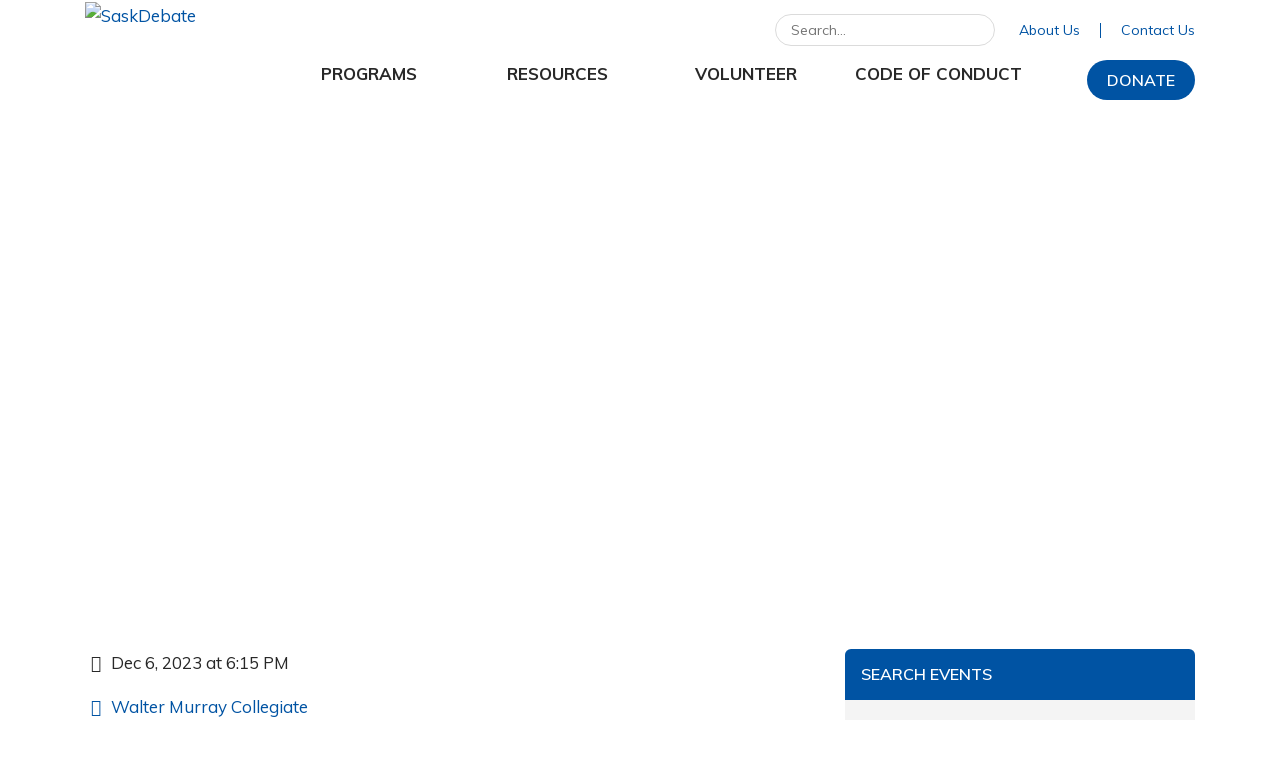

--- FILE ---
content_type: text/html; charset=utf-8
request_url: https://saskdebate.ca/event-details/evr/4/grades-7-8-9-speech-debate-academy-term-2-1
body_size: 46756
content:
<!DOCTYPE html>
<html  lang="en-US">
<head id="Head"><meta content="text/html; charset=UTF-8" http-equiv="Content-Type" />
<meta name="google-site-verification" content="YX3Ev9k3U5v4Vy4WmsDP87_RcNw-ZraeggZ0k9KjKQI" />
<meta name="msvalidate.01" content="EBFA4A67990B5138C847273B64FADF3A" />
<meta name="yandex-verification" content="f2b739570a643bd7" />

<script src="https://cdn.jsdelivr.net/npm/bootstrap@5.3.1/dist/js/bootstrap.bundle.min.js"></script><title>
	Grades 7, 8, 9 Speech & Debate Academy: Term 2
</title><meta id="MetaDescription" name="description" content="Speech &amp; Debate Academy (SDA) is an after-school program where youth have an opportunity to learn and practice public speaking and debate skills...." /><meta id="MetaRobots" name="robots" content="INDEX, FOLLOW" /><link href="/DependencyHandler.axd/9800488163e20494d457f01ad7c1c775/257/css" type="text/css" rel="stylesheet"/><link href="https://fonts.googleapis.com/css?family=Oswald:400" type="text/css" rel="stylesheet"/><link href="https://fonts.googleapis.com/css?family=Muli:300,400,400i,600,700" type="text/css" rel="stylesheet"/><link href="https://use.fontawesome.com/releases/v5.2.0/css/all.css?cdv=98" type="text/css" rel="stylesheet"/><link href="https://stackpath.bootstrapcdn.com/bootstrap/4.1.0/css/bootstrap.min.css" type="text/css" rel="stylesheet"/><link href="/DependencyHandler.axd/a2431a4713c71c95581d168728d76888/257/css" type="text/css" rel="stylesheet"/><script src="/DependencyHandler.axd/48d60d4d0a336919c98f7f795e285916/257/js" type="text/javascript"></script><link rel='SHORTCUT ICON' href='/Portals/0/favicon.ico?ver=Xgz5pCzzAqbg2T8i_3X8vg%3d%3d' type='image/x-icon' /><meta name="eds__GmapsInitData" content="{&quot;instanceGlobal&quot;:&quot;EasyDnnSolutions1_1_instance&quot;,&quot;google&quot;:{&quot;maps&quot;:{&quot;api&quot;:{&quot;key&quot;:&quot;&quot;,&quot;libraries&quot;:[&quot;geometry&quot;,&quot;places&quot;]}}}}" /><meta property="og:site_name" content="SaskDebate" />
<meta property="og:title" content="Grades 7, 8, 9 Speech & Debate Academy: Term 2" />
<meta property="og:description" content="Speech &amp; Debate Academy (SDA) is an after-school program where youth have an opportunity to learn and practice public speaking and debate skills. They will be encouraged to express their own opinions in thoughtful and creative ways. Students will meet once a week for five weeks. Classes will be divided by age and experience level. Space may be limited.&nbsp;

&nbsp;

Who


 This in-person Wednesday&nbsp;night class is designed for students in grades 7, 8, &amp; 9 with 0 to 2 years..." />
<meta property="og:url" content="https://saskdebate.ca/event-details/evr/4/grades-7-8-9-speech-debate-academy-term-2-1" />
<meta property="og:type" content="article" />

<meta name="twitter:card" content="summary_large_image" />
<meta name="twitter:title" content="Grades 7, 8, 9 Speech & Debate Academy: Term 2" />
<meta name="twitter:description" content="Speech &amp; Debate Academy (SDA) is an after-school program where youth have an opportunity to learn and practice public speaking and debate skills. They will be encouraged to express their own..." />
<script type="application/ld+json">{
	"@context": "http://schema.org",
	"@type": "NewsArticle",
	"mainEntityOfPage": {
	  "@type": "WebPage",
	  "@id": "https://saskdebate.ca/resources/resources-for-coaches/evr/4/grades-7-8-9-speech-debate-academy-term-2-1"
	},
	"headline": "Grades 7, 8, 9 Speech & Debate Academy: Term 2",
	"image": {
		"@type": "ImageObject",
		"url": ""
	  },
	"datePublished": "2023-06-27T11:16:00.0000000",
	"dateModified": "2023-09-06T14:15:16.3530000",
	"author": {
	  "@type": "Person",
	  "name": "Fay Jung"
	},
	 "publisher": {
	  "@type": "Organization",
	  "name": "SaskDebate",
	  "logo": {
		"@type": "ImageObject",
		"url": "https://saskdebate.ca/Portals/0/seda-logo.png?ver=5iBPEAZIyyL_fdImz0W9QA%3d%3d"
	  }
	},
	"description": ""
  }
  </script>     
        
			    <script type="text/javascript">
			      var _gaq = _gaq || [];
			      _gaq.push(['_setAccount', 'UA-21817427-1']);
			      _gaq.push(['_trackPageview']);
			      
			 
			      (function() {
				    var ga = document.createElement('script'); ga.type = 'text/javascript'; ga.async = true;
				    ga.src = ('https:' == document.location.protocol ? 'https://' : 'http://') + 'stats.g.doubleclick.net/dc.js';
				    var s = document.getElementsByTagName('script')[0]; s.parentNode.insertBefore(ga, s);
			      })();
			    </script>
        
		  <meta name="viewport" content="width=device-width,initial-scale=1" /></head>
<body id="Body">

    <form method="post" action="/event-details/evr/4/grades-7-8-9-speech-debate-academy-term-2-1" onsubmit="javascript:return WebForm_OnSubmit();" id="Form" enctype="multipart/form-data">
<div class="aspNetHidden">
<input type="hidden" name="__EVENTTARGET" id="__EVENTTARGET" value="" />
<input type="hidden" name="__EVENTARGUMENT" id="__EVENTARGUMENT" value="" />
<input type="hidden" name="__VIEWSTATE" id="__VIEWSTATE" value="bD1Wpb5aIK5ry4OOqmTAhUxEeSDImIDASocIBaVG4iYBDy7PY284xg2gcfzKeue/IoOtggy+L0zN6kFraD6P1Z0+/Ry6yTrD/d21f4DeXUuNiqnsqS0MdweCmrVkGtjt4BlXZutbaogPDmlTYHsDD2TlDDsXX5ACMZJPNt2jhcGuczvdOHQkjZtXJb7NqreR9h15U+tdlHr7LzcrekLKUvddVJDpPBtrgDS/b9/XaXYWlTdEkmh5fsNs89FLB8jYGCjyu9jDdS7bq7KGtY3m8hL2Cf0ztCA6+6hyGXQAyjJuA7veoOLn/2VorwDJUY2TTNIL93OLBO2yNPe3fh/w+GJ4byyUx/mP/yroVLq9M46jg80b1dTrhe9ISZ3gkGYbBcOrq61dgKfVpw4vgWwcRQha6kb904L6jxuTNkizGmbR+BxRdoXR3xEvO5m/Zib+nIjSDBw2tVt5AVBNHcqmOgY0OlMMD++glV6+A6wK+nq32f9ti4Evz3iI5vqe9SfmXiK3ZYID4bt+Z9RlEPA7t+LIkSEsGtsHYyWkAsUWVQVyGEXuncbUwN+Og/gYcsi8HgGUgjU+u10mWT6XpE71HEPUD7olHm1icjEGouX64N3qAd8F1a9wohZhUCg5RsVTuTdvpLwPpZlT6F1i7DpSca/1TfSchHyutra/+Plo1xZ25kD8D63TL0xOEbkrXJtaqZDugqJ8+o+Xtoe2Rl/3p866UEveSKfnQqTjOq9m01OUgYS+JNmHNLJPreqU4Rg2qDO0XMU6i+ScrgPV+G7G4KVEgY4zUwM1IjSqLX0nE2wsC9Hr/56TcXZw/XnyZehQOAUwK14XG/28LE+5rl7CrB0ZUtFQLGul9leEdE0hq2JOw/dOzBjzL/AImrCorFe0ogLWBAgWhTbxHEniLrXpaZCpOqLxyWDkDBgRAdFpkvtGl3umBqdybg2LYq4lLYCQhx9P/rNmGn6KD69owdHawwtAQUzWXxML/p8TmxyRmn3pdcKscScEw1eh+dsXVm1pT3p5ioPa7pTZLg0dizOhZkr9ezJF+o6oU+C3jtfZspgez78/e9uBygeMea1OBvmrFDX+l/RbJdbVo9vkgvx7fU/X73DiOp9mckrY/61dzq+3xgYknBvzjwIcCAJX9haGy5EDe1GOr0R3xlQufkBj7hgcKCek/dRBj/IqQX7n//YZ4RCeJLSgB/CLxZ6A9S8Wo5zhvVEUF7e/dVQEnzLOSBpd3v97+A2BXDD6QpJszAKl8Z/h94OH7ou3Otc1YIRYgcUFCKRG89QzCG9Hx9ADXhaIrdEztNcYe7UQJ+2gp2f+1fInwzxY+tL3KJAe+ItKedgc/xabsrIsPzjEObzrqccPs9wF7EU/8n9p8yhqJ/+A63fJnqW2TBk1paCUX4lMKSTBpx+SjPQ5EGEuN4FO8e7QmZCL1K6cvXWY6C0w7aUFwG7UOS4QAoL4Eqm84YgZBFppD7Hs/T2WPygxEsv3dYrn05hpGWd6azg+zDvnwuqy/3z/Apu1EQUdDB/h9kLox3R1NltlW5BNDi9COYcEdskqcOcFJGeBE3yGK71eeTg0lBjazN+jNto1rAfFVz/[base64]/EMimAX5HxRdekxTvlIXAd3WtI5R2JO8rbfHTIvF1F9tddbddQoiqdjl2d+aKmF0MNSrl7seJC6ObC3P1WwXcv01kr89Ilm85HvMclnGysjbGu3nI3HH4YqJOdAnpy4SOSmXLREy0HH8TpWyeum+yxg6Rkmx7/NMe+yemFEtdhWsGqyiU3eEhxEmf7OTlNQutq5eI+6MW6ksQsSHCE3lc7QNV7zcylUZyS8LFtfp1ReoWm16EXUqOKvyfOB7MsmysQwV7v+HQDbN+hs46p5tRsqYtlyiFEHWlzetKu//5pv2jUhy+sOVwu69nhn9NQit9dPY+ddiQkwLbdixZuA7CTMFmAIeXt+ujLWCmNMdQW53su/V17k6XZazfRPi1S+VS9IKwbiB8eDlc0dQ9IAFWN1LLCNznKxpAOLjVV0GJbKy2O1Oa7xxMP5/q3z7QpqOhhLgSomri1fjQryZjDPAJbq7hclGUHXXI0CHupjYasmFNeZBEmJ65PEWnPtnUiqq9OS8bapTMHqwabqMnEl9LQd4V1GUHpTPOXQ92pAm77OKb5WSlrRT8Z5MqfTXz2i+gyF0jDddVa2ORYgVAMckL16xNk2v7t7KYTLFMd2Q2m/bunZDeXBptzQIhcQQWlaEjr8sgCSo" />
</div>

<script type="text/javascript">
//<![CDATA[
var theForm = document.forms['Form'];
if (!theForm) {
    theForm = document.Form;
}
function __doPostBack(eventTarget, eventArgument) {
    if (!theForm.onsubmit || (theForm.onsubmit() != false)) {
        theForm.__EVENTTARGET.value = eventTarget;
        theForm.__EVENTARGUMENT.value = eventArgument;
        theForm.submit();
    }
}
//]]>
</script>


<script src="/WebResource.axd?d=pynGkmcFUV0mOyR4eUzRzRYrS44sMS52nHKD4snO0nGEWxDp-mtVqrRb-nA1&amp;t=638901361900000000" type="text/javascript"></script>


<script src="/ScriptResource.axd?d=nv7asgRUU0t13ISjkzxOKVWyO7vny5ZvahzTc5MuPcvJQkxus13DqH7I_EwNod6nhEhDlYc6CT1sm908vmxn3QbZ_uR_1pWWY2xUMzvg5NBuhK6EpHWOLkeOteQ1&amp;t=7f7f23e2" type="text/javascript"></script>
<script src="/ScriptResource.axd?d=NJmAwtEo3IpKLa2xPWjjtFk6HkQzx2Aqd2Quw6mKxsu4vKp5zPjOd_W2dYNVOFcj7gCXAnqH410gYNXPfKRDMcrR7AdplKX8x9VIt2Fdj4wY8YT2mzW_8QaC1jnnWKsn42M31Q2&amp;t=5c0e0825" type="text/javascript"></script>
<script src="/ScriptResource.axd?d=dwY9oWetJoLDXKc99aO63lkPrQq3a_bsW8GbULafuxcSn1XhtzxS-78QfJ9XqEp5UedzxXuZxjxiAdojV4lR_rqDN2zrkR8DZoQXnYOLXQccvN4UuTyxozsRzR1JTNGjvftwaEMAd0JnsCYw0&amp;t=5c0e0825" type="text/javascript"></script>
<script type="text/javascript">
//<![CDATA[
function WebForm_OnSubmit() {
if (typeof(ValidatorOnSubmit) == "function" && ValidatorOnSubmit() == false) return false;
return true;
}
//]]>
</script>

<div class="aspNetHidden">

	<input type="hidden" name="__VIEWSTATEGENERATOR" id="__VIEWSTATEGENERATOR" value="CA0B0334" />
	<input type="hidden" name="__VIEWSTATEENCRYPTED" id="__VIEWSTATEENCRYPTED" value="" />
	<input type="hidden" name="__EVENTVALIDATION" id="__EVENTVALIDATION" value="iGpxrQf14yPyk7iBivt4SU9iRP9Xmhi29WX1NaB/3NlopXlMO1IIR32H9lnyWHoAby0o4gIszJWLB5gLj++Y+k4lxwAj+tabDoOja5LhvvAk8LuG3YrK8YEA2D1nY4jxty1+/2M5/5LNjr00rVyMXJFAo/4dSwxCkopYYD5zdNQ43CZURO/oiJv7dpNn6JYWPLc+6NKDLeTOn/XrNpQXqASMiM3TKBtgosAslqw3vGfeOVGL" />
</div><script src="/DependencyHandler.axd/94fa021d05591e974a761a0a44436bbf/257/js" type="text/javascript"></script>
<script type="text/javascript">
//<![CDATA[
Sys.WebForms.PageRequestManager._initialize('ScriptManager', 'Form', ['tdnn$ctr506$ViewEasyDNNNewsMain$ctl00$upPanelComments','dnn_ctr506_ViewEasyDNNNewsMain_ctl00_upPanelComments','tdnn$ctr514$ViewEasyDNNNewsSearch$upSearch','dnn_ctr514_ViewEasyDNNNewsSearch_upSearch'], [], [], 90, '');
//]]>
</script>

        
        
        <!--CDF(Css|https://fonts.googleapis.com/css?family=Oswald:400|DnnPageHeaderProvider|14)-->
<!--CDF(Css|https://fonts.googleapis.com/css?family=Muli:300,400,400i,600,700|DnnPageHeaderProvider|14)-->
<!--CDF(Css|https://use.fontawesome.com/releases/v5.2.0/css/all.css?cdv=98|DnnPageHeaderProvider|14)-->
	




<!--CDF(Css|/Portals/0/skins/seda/css/bootstrap-dnn-admin.css|DnnPageHeaderProvider|100)-->





<!--CDF(Css|/Portals/0/skins/seda/owl/assets/owl.carousel.min.css|DnnPageHeaderProvider|100)-->
<!--CDF(Javascript|/Portals/0/skins/seda/owl/owl.carousel.min.js|DnnBodyProvider|100)-->


<!--CDF(Css|https://stackpath.bootstrapcdn.com/bootstrap/4.1.0/css/bootstrap.min.css|DnnPageHeaderProvider|14)-->
<!--CDF(Javascript|https://cdnjs.cloudflare.com/ajax/libs/popper.js/1.14.0/umd/popper.min.js|DnnFormBottomProvider|11)-->
<!--CDF(Javascript|https://stackpath.bootstrapcdn.com/bootstrap/4.1.0/js/bootstrap.min.js|DnnFormBottomProvider|11)-->


<!--CDF(Javascript|https://cdnjs.cloudflare.com/ajax/libs/enquire.js/2.1.6/enquire.min.js|DnnFormBottomProvider|10)-->
<!--CDF(Javascript|/Portals/0/skins/seda/js/skin.js|DnnFormBottomProvider|11)-->
	
<header id="header">
  <div class="container">
    <div class="row">
      <div class="col-lg-2 text-center text-lg-left logo"> <a id="dnn_dnnLogo_hypLogo" title="SaskDebate" aria-label="SaskDebate" href="https://saskdebate.ca/"><img id="dnn_dnnLogo_imgLogo" src="/Portals/0/seda-logo.png?ver=5iBPEAZIyyL_fdImz0W9QA%3d%3d" alt="SaskDebate" /></a> </div>
		<div class="col d-lg-none py-3 text-center"><a href="#" class="menu-trigger btn btn-outline-primary btn-block"><i class="fa fa-bars"></i></a></div>
      <div class="col-lg-10">
		  <div class="nav-container">
        <div class="row header-top py-3 py-lg-0">
          <div class="col-12 text-center text-lg-right">
            <div class="search d-inline-block">
              <div class="search-form"><span id="dnn_dnnSearch_ClassicSearch">
    
    
    <span class="searchInputContainer" data-moreresults="See More Results" data-noresult="No Results Found">
        <input name="dnn$dnnSearch$txtSearch" type="text" maxlength="255" size="20" id="dnn_dnnSearch_txtSearch" class="NormalTextBox" aria-label="Search" autocomplete="off" placeholder="Search..." />
        <a class="dnnSearchBoxClearText" title="Clear search text"></a>
    </span>
    <a id="dnn_dnnSearch_cmdSearch" class="search-button" href="javascript:__doPostBack(&#39;dnn$dnnSearch$cmdSearch&#39;,&#39;&#39;)">Search</a>
</span>


<script type="text/javascript">
    $(function() {
        if (typeof dnn != "undefined" && typeof dnn.searchSkinObject != "undefined") {
            var searchSkinObject = new dnn.searchSkinObject({
                delayTriggerAutoSearch : 400,
                minCharRequiredTriggerAutoSearch : 2,
                searchType: 'S',
                enableWildSearch: true,
                cultureCode: 'en-US',
                portalId: -1
                }
            );
            searchSkinObject.init();
            
            
            // attach classic search
            var siteBtn = $('#dnn_dnnSearch_SiteRadioButton');
            var webBtn = $('#dnn_dnnSearch_WebRadioButton');
            var clickHandler = function() {
                if (siteBtn.is(':checked')) searchSkinObject.settings.searchType = 'S';
                else searchSkinObject.settings.searchType = 'W';
            };
            siteBtn.on('change', clickHandler);
            webBtn.on('change', clickHandler);
            
            
        }
    });
</script>
 </div>
            </div>
            <nav class="nav-utility d-inline-block">
				
				 
	<ul class="top-level clearfix">
		
    <li class="nav-item">
    
       <a href="https://saskdebate.ca/about-us" class="page-id page-id-44" ><span>About Us</span></a>
    
    </li>

    <li class="nav-item">
    
       <a href="https://saskdebate.ca/contact-us" class="page-id page-id-51" ><span>Contact Us</span></a>
    
    </li>

	</ul>


				</nav>
          </div>
        </div>
        <div class="row header-bottom py-3 py-lg-0">
          <div class="col-lg-10">
            <nav class="nav-main mb-5 mb-lg-0">
             
	<ul class="top-level clearfix">
		
    <li class="nav-item has-children">
    
       <a href="https://saskdebate.ca/programs/all-programs" class="page-id page-id-33" ><span>Programs <span class="nav-caret"></span></span></a>
    
	<div class="nav-dropdown">
        <ul class="child-nav">
        	
    <li class="nav-item">
    
       <a href="https://saskdebate.ca/programs/summer-camp" class="page-id page-id-89" ><span>Summer Camp</span></a>
    
    </li>

    <li class="nav-item">
    
       <a href="https://saskdebate.ca/programs/speech-and-debate-academy" class="page-id page-id-58" ><span>Speech and Debate Academy</span></a>
    
    </li>

    <li class="nav-item">
    
       <a href="https://saskdebate.ca/programs/workshops" class="page-id page-id-56" ><span>Workshops</span></a>
    
    </li>

    <li class="nav-item">
    
       <a href="https://saskdebate.ca/programs/tournaments" class="page-id page-id-54" ><span>Tournaments</span></a>
    
    </li>

    <li class="nav-item">
    
       <a href="https://saskdebate.ca/programs/calendar" class="page-id page-id-62" ><span>Calendar</span></a>
    
    </li>

    <li class="nav-item">
    
       <a href="https://saskdebate.ca/programs/qualifying-criteria" class="page-id page-id-55" ><span>Qualifying Criteria</span></a>
    
    </li>

        </ul>
		</div>
    
    </li>

    <li class="nav-item has-children">
    
       <a href="https://saskdebate.ca/resources/resources-for-coaches" class="page-id page-id-34" ><span>Resources <span class="nav-caret"></span></span></a>
    
	<div class="nav-dropdown">
        <ul class="child-nav">
        	
    <li class="nav-item">
    
       <a href="https://saskdebate.ca/resources/resources-for-coaches" class="page-id page-id-35" ><span>Resources for Coaches</span></a>
    
    </li>

    <li class="nav-item">
    
       <a href="https://saskdebate.ca/resources/resources-for-students" class="page-id page-id-36" ><span>Resources for Students</span></a>
    
    </li>

    <li class="nav-item">
    
       <a href="https://saskdebate.ca/resources/resources-for-parents" class="page-id page-id-37" ><span>Resources for Parents</span></a>
    
    </li>

    <li class="nav-item">
    
       <a href="https://saskdebate.ca/resources/resources-for-teachers" class="page-id page-id-38" ><span>Resources for Teachers</span></a>
    
    </li>

        </ul>
		</div>
    
    </li>

    <li class="nav-item has-children">
    
       <a href="https://saskdebate.ca/volunteer/judge" class="page-id page-id-39" ><span>Volunteer <span class="nav-caret"></span></span></a>
    
	<div class="nav-dropdown">
        <ul class="child-nav">
        	
    <li class="nav-item">
    
       <a href="https://saskdebate.ca/volunteer/judge" class="page-id page-id-40" ><span>Judge</span></a>
    
    </li>

    <li class="nav-item">
    
       <a href="https://saskdebate.ca/volunteer/host" class="page-id page-id-41" ><span>Host</span></a>
    
    </li>

    <li class="nav-item">
    
       <a href="https://saskdebate.ca/volunteer/moderate" class="page-id page-id-42" ><span>Moderate</span></a>
    
    </li>

        </ul>
		</div>
    
    </li>

    <li class="nav-item">
    
       <a href="https://saskdebate.ca/code-of-conduct" class="page-id page-id-60" ><span>Code of Conduct</span></a>
    
    </li>

	</ul>


              </nav>
          </div>
			<div class="col-lg-2 text-center text-lg-right"> 
				
       <a href="https://www.canadahelps.org/en/dn/12312" class="page-id page-id-76 btn btn-primary" target="_blank"><span>Donate</a>
    
				
			</div>
        </div>
			  </div>
      </div>
    </div>
  </div>
</header><div id="dnn_TopPane"><div class="DnnModule DnnModule-2sxc DnnModule-511 DnnVersionableControl"><div id="dnn_ctr511_ContentPane"><!-- Start_Module_511 --><div id="dnn_ctr511_ModuleContent" class="DNNModuleContent Mod2sxcC">
	<div class='sc-content-block'  data-cb-instance='511' data-cb-id='511'>



<section class="page-title position-relative py-5 py-lg-0" style="background-image: url(/Portals/0/adam/Content/xpIssG9-gk-Z37pUlkS19A/BackgroundImage/hero.jpg)">
  <div class="container">
    <div class="row">
      <div class="col-12">
          <div class="sc-element">
          
        <h1 class="text-uppercase text-white font-weight-normal mt-lg-5 pt-lg-5">Grades 7, 8, 9 Speech &amp; Debate Academy: Term 2</h1>
        </div>
      </div>
    </div>
  </div>
</section>
</div>
</div><!-- End_Module_511 --></div>
</div></div>
<section class="py-5">
  <div class="container">

    <div class="row">
      <div class="col-lg-8">
            <div id="dnn_ContentPane"><div class="DnnModule DnnModule-EasyDNNnews DnnModule-506"><div id="dnn_ctr506_ContentPane"><!-- Start_Module_506 --><div id="dnn_ctr506_ModuleContent" class="DNNModuleContent ModEasyDNNnewsC">
	

<script type="text/javascript">
	/*<![CDATA[*/
	
	
	
	
	
	
	
	
	
	
	

	eds3_5_jq(function ($) {
		if (typeof edn_fluidvids != 'undefined')
			edn_fluidvids.init({
				selector: ['.edn_fluidVideo iframe'],
				players: ['www.youtube.com', 'player.vimeo.com']
			});
		
		
		

	});
	/*]]>*/
</script>



<div class="eds_news_module_506 news eds_subCollection_news eds_news_WXM-Bootstrap-4 eds_template_Details_Article_Event eds_templateGroup_newsDetailsArticleDefault eds_styleSwitchCriteria_module-506">
	

	

	

	

	<div id="dnn_ctr506_ViewEasyDNNNewsMain_ctl00_pnlViewArticle">
		
		
		
		
		
<div class="row mb-3">
  <div class="col-sm-12">
	  
	  
	     
	  
	    
	  
	  
	  	    
	  
    <div class="event"> 
      <time class="mb-3 d-block"><i class="fa fa-clock-o fa-fw"></i> Dec 6, 2023 at 6:15 PM</time>
      <div class="mb-5">
		
      <address class="text-primary d-block">
      <i class="fa fa-map-marker fa-fw"></i> Walter Murray Collegiate
      </address>
      
		
	 	
		</div>
		
      <div class="">
        
		
		
		
        
        
        
			
			
			
        
        
        
        
        <div class="event-description">
          <div class="content Normal">
            
		 <p>Speech &amp; Debate Academy (SDA) is an after-school program where youth have an opportunity to learn and practice public speaking and debate skills. They will be encouraged to express their own opinions in thoughtful and creative ways. Students will meet once a week for five weeks. Classes will be divided by age and experience level. Space may be limited.&nbsp;</p>

<p>&nbsp;</p>

<p><span style="font-size:2.3em;">Who</span></p>

<ul>
 <li>This in-person Wednesday&nbsp;night class is designed for students in grades 7, 8, &amp; 9 with 0 to 2 years experience.</li>
</ul>

<p paraeid="{13ef77f2-33c1-4ee3-96ef-ca5da16caf24}{18}" paraid="539847202">&nbsp;</p>

<p><span style="font-size:2.3em;">When &amp; Where&nbsp;</span></p>

<ul>
 <li paraeid="{13ef77f2-33c1-4ee3-96ef-ca5da16caf24}{24}" paraid="156064344">Walter Murray Collegiate at 1905 Preston Ave S in Saskatoon. &nbsp;</li>
 <li paraeid="{13ef77f2-33c1-4ee3-96ef-ca5da16caf24}{31}" paraid="2005899798">Classes will run every Wednesday night for 5 weeks.</li>
 <li paraeid="{13ef77f2-33c1-4ee3-96ef-ca5da16caf24}{31}" paraid="2005899798">November 15 to December 13.</li>
 <li paraeid="{13ef77f2-33c1-4ee3-96ef-ca5da16caf24}{31}" paraid="2005899798">6:15&nbsp;&ndash; 7:45&nbsp;PM</li>
</ul>

<p><span style="font-size:2.3em;">How to Register&nbsp;</span></p>

<ul>
 <li paraeid="{13ef77f2-33c1-4ee3-96ef-ca5da16caf24}{83}" paraid="1504214559">Students must be a SEDA member to access Speech &amp; Debate Academy.&nbsp;</li>
 <li paraeid="{13ef77f2-33c1-4ee3-96ef-ca5da16caf24}{90}" paraid="2000545830">$80 Registration fee (per term).&nbsp;&nbsp;</li>
 <li>E-transfer to director@saskdebate.com by November 5. Put the students name followed by SDA2 in the memo line.&nbsp;</li>
 <li paraeid="{13ef77f2-33c1-4ee3-96ef-ca5da16caf24}{130}" paraid="1238005463">Students that withdraw less than 72 hours before the first class will still owe the full-term fee.&nbsp;</li>
</ul>

<p>&nbsp;</p>

<p>Students can register <a href="https://airtable.com/appB7M5GMWth9bv9m/shrzr5E8bZwkR42Yr">HERE</a> by November 5. &nbsp;</p>
              <div class="document-list">  </div>
              
              
              
              
              
              
              <p class="mb-0"><a class="export" href="/DesktopModules/EasyDNNnews/iCalendar.ashx?portalid=0&articleid=1346&evr=4&moduleid=506"> <i class="fa fa-calendar-check-o" aria-hidden="true"></i> Export event</a></p>
            
		
		
              <div class="clearfix event-maps">  </div>
              <div class="clearfix event-attendants">  </div>
            
		
		 
		
		
		<input type="hidden" name="dnn$ctr506$ViewEasyDNNNewsMain$ctl00$hfRate" id="dnn_ctr506_ViewEasyDNNNewsMain_ctl00_hfRate" value=" .000" />
		<script type="text/javascript">
			// <![CDATA[
			eds3_5_jq(function ($) {
				var isArticleRated = false;
				if (!false)
					isArticleRated = $.cookie("EDNA-11346");
				var $rate_it = $(".EDN_article_rateit.M506");

				$rate_it.bind('rated reset', function (e) {
					var ri = $(this),
						value = ri.rateit('value'),
						articleid = 1346,
						portalId = 0,
						moduleId = 506,
						tabId = 68;

					$rate_it.rateit('readonly', true);
					ri.rateit('readonly', true);

					if (!false)
						$.cookie("EDNA-11346", "true");

					document.getElementById("dnn_ctr506_ViewEasyDNNNewsMain_ctl00_hfRate").value = value;

					$.ajax({
						url: "/DesktopModules/EasyDNNNews/ashx/RateArticle.ashx",
						type: "POST",
						cache: false,
						dataType: 'json',
						timeout: 15000,
						data: {
							portalId: portalId,
							moduleId: moduleId,
							tabId: tabId,
							articleid: articleid,
							ratingValue: value
						}
					})
						.done(function (response, status) {
							ri.siblings('.current_rating').text(response);
						})
						.fail(function () {
						})
						.always(function () {
						});
				})
					.rateit('value', document.getElementById("dnn_ctr506_ViewEasyDNNNewsMain_ctl00_hfRate").value)
					.rateit('readonly', isArticleRated)
					.rateit('step', 1);

				$('#dnn_ctr506_ViewEasyDNNNewsMain_ctl00_upPanelComments').on('click', '#dnn_ctr506_ViewEasyDNNNewsMain_ctl00_lbAddComment', function () {
					var $lbAddComment = $('#dnn_ctr506_ViewEasyDNNNewsMain_ctl00_lbAddComment'),
						noErrors = true,

						$authorNameInput = $('#dnn_ctr506_ViewEasyDNNNewsMain_ctl00_tbAddCommentName'),
						$authorEmailInput = $('#dnn_ctr506_ViewEasyDNNNewsMain_ctl00_tbAddCommentEmail'),
						$authorGDPRAgreement = $('#dnn_ctr506_ViewEasyDNNNewsMain_ctl00_cbShowCommentsGDPRComplianceAgreementRules'),
						authorName,
						authorEmail,
						comment = $('#dnn_ctr506_ViewEasyDNNNewsMain_ctl00_tbAddComment').val(),

						$noAuthorName = $('#dnn_ctr506_ViewEasyDNNNewsMain_ctl00_lblAddCommentNameError'),
						$noAuthorEmail = $('#dnn_ctr506_ViewEasyDNNNewsMain_ctl00_lblAddCommentEmailError'),
						$authorEmailNotValid = $('#dnn_ctr506_ViewEasyDNNNewsMain_ctl00_lblAddCommentEmailValid'),
						$noComment = $('#dnn_ctr506_ViewEasyDNNNewsMain_ctl00_lblAddCommentError'),
						$notValidCaptcha = $('#dnn_ctr506_ViewEasyDNNNewsMain_ctl00_lblCaptchaError'),
						$noauthorGDPRAgreement = $('#dnn_ctr506_ViewEasyDNNNewsMain_ctl00_lblShowCommentsGDPRComplianceAgreementError'),

						emailRegex = /^(([^<>()[\]\\.,;:\s@\"]+(\.[^<>()[\]\\.,;:\s@\"]+)*)|(\".+\"))@((\[[0-9]{1,3}\.[0-9]{1,3}\.[0-9]{1,3}\.[0-9]{1,3}\])|(([a-zA-Z\-0-9]+\.)+[a-zA-Z]{2,}))$/;


					if ($lbAddComment.data('disable'))
						return false;

					if ($authorNameInput.length > 0) {
						authorName = $authorNameInput.val();

						$noAuthorName.css('display', 'none');

						if (authorName == '') {
							$noAuthorName.css('display', 'block');
							noErrors = false;
						}
					}

					if ($authorEmailInput.length > 0) {
						authorEmail = $authorEmailInput.val();

						$noAuthorEmail.css('display', 'none');
						$authorEmailNotValid.css('display', 'none');

						if (authorEmail == '') {
							$noAuthorEmail.css('display', 'block');
							noErrors = false;
						} else if (!emailRegex.test(authorEmail)) {
							$authorEmailNotValid.css('display', 'block');
							noErrors = false;
						}
					}

					if ($authorGDPRAgreement.length > 0) {
						$noauthorGDPRAgreement.css('display', 'none');
						if (!$authorGDPRAgreement[0].checked) {
							$noauthorGDPRAgreement.css('display', 'block');
							noErrors = false;
						}
					}

					if ($('#dnn_ctr506_ViewEasyDNNNewsMain_ctl00_pnlCommentsCaptcha').length > 0) {
						var commentsCaptchaResponse = grecaptcha.getResponse(window.eds_commentsform_captchaId);
						if (commentsCaptchaResponse.length == 0) {
							$('#dnn_ctr506_ViewEasyDNNNewsMain_ctl00_hfCommentsFormCaptchaResponse').val('');
							$notValidCaptcha.css('display', 'block');
							noErrors = false;
						}
						else {
							$('#dnn_ctr506_ViewEasyDNNNewsMain_ctl00_hfCommentsFormCaptchaResponse').val(commentsCaptchaResponse);
							$notValidCaptcha.css('display', 'none');
						}
					}

					if (comment == '') {
						$noComment.css('display', 'block');
						noErrors = false;
					} else
						$noComment.css('display', 'none');

					if (noErrors)
						$lbAddComment.data('disable', true);
					else
						return false;
				});
			});
			//*/ ]]>
		</script>
		<div id="dnn_ctr506_ViewEasyDNNNewsMain_ctl00_upPanelComments">
			
				
				
				<input type="hidden" name="dnn$ctr506$ViewEasyDNNNewsMain$ctl00$hfReplayToComment" id="dnn_ctr506_ViewEasyDNNNewsMain_ctl00_hfReplayToComment" />
			
		</div>
		
		
          </div>
        </div>
      </div>
    </div>
  </div>
</div>
<!-- Go to www.addthis.com/dashboard to customize your tools --> <script type="text/javascript" src="//s7.addthis.com/js/300/addthis_widget.js#pubid=ra-59b7e697dc85c887"></script>

	
	</div>
	
	
	
</div>











</div><!-- End_Module_506 --></div>
</div></div>
      </div>
      <div class="col-lg-4">
        <div id="dnn_SidebarPane"><div class="DnnModule DnnModule-EasyDNNnewsSearch DnnModule-514">

<div class="box mb-5">
  <h5 class="bg-primary text-white font-weight-medium p-3 mb-0 text-uppercase">
    <span id="dnn_ctr514_dnnTITLE_titleLabel" class="moduleTitle">Search Events</span>



  </h5>
  <div class="box-content p-3 pt-4 bg-lightergrey">
    <div id="dnn_ctr514_ContentPane"><!-- Start_Module_514 --><div id="dnn_ctr514_ModuleContent" class="DNNModuleContent ModEasyDNNnewsSearchC">
	<script type="text/javascript">
/*<![CDATA[*/
	eds3_5_jq(document).ready(function ($) {
		$('#dnn_ctr514_ViewEasyDNNNewsSearch_tbSearchText').autocomplete('/DesktopModules/EasyDNNNewsSearch/SearchAutoComplete.ashx', {
			remoteDataType : 'json',
			delay:1000,
			minChars: 2,
			maxItemsToShow: 0,
			filter: false,
			sort:false,
			sortResults:false,
			useCache: false,
			matchSubset: false,
			matchCase: false,
			resultsClass: 'EDN_search theme_WXM-Bootstrap-4 ',
			extraParams:
			{
				nsw:'ta',
				mid : '514',
				TabId : '68',
				portal_id : '0',
				
				
				ModToOpenResults : '506',
				TabToOpenResults : '68'
				,ev : '2',evl : '0'
			},
			showResult: function (value, data) {
				return '<span><a style="text-decoration:none;" href="' + data[0] + '">' + value + '  </a></span>';
			}
		});
	});
/*]]>*/</script>

<div class="eds_news_WXM-Bootstrap-4 eds_subCollection_search eds_styleSwitchCriteria_module-514 eds_template_default">
	
	
	<div id="dnn_ctr514_ViewEasyDNNNewsSearch_upSearch">
		
			
			<div id="dnn_ctr514_ViewEasyDNNNewsSearch_pnlSimpleSearch" class="search_input button_outside" onkeypress="javascript:return WebForm_FireDefaultButton(event, &#39;dnn_ctr514_ViewEasyDNNNewsSearch_btnSearch&#39;)">
			
				<div id="dnn_ctr514_ViewEasyDNNNewsSearch_pnlSearchBoxValue" class="input">
					<input name="dnn$ctr514$ViewEasyDNNNewsSearch$tbSearchText" type="text" id="dnn_ctr514_ViewEasyDNNNewsSearch_tbSearchText" placeholder="Search" title="Search" aria-label="Search" />
					<span id="dnn_ctr514_ViewEasyDNNNewsSearch_rfvtbSearchText" style="visibility:hidden;"></span>
				</div>
				<a id="dnn_ctr514_ViewEasyDNNNewsSearch_btnSearch" class="do_search" href="javascript:WebForm_DoPostBackWithOptions(new WebForm_PostBackOptions(&quot;dnn$ctr514$ViewEasyDNNNewsSearch$btnSearch&quot;, &quot;&quot;, true, &quot;vgNewsSearch514&quot;, &quot;&quot;, false, true))"><span>Search</span></a>
			
		</div>
		
	</div>
	
	
</div>

</div><!-- End_Module_514 --></div>
  </div>
</div>
</div><div class="DnnModule DnnModule-2sxc DnnModule-513 DnnVersionableControl">

<div class="box mb-5">
  <h5 class="bg-primary text-white font-weight-medium p-3 mb-0 text-uppercase">
    <span id="dnn_ctr513_dnnTITLE_titleLabel" class="moduleTitle">Calendar</span>



  </h5>
  <div class="box-content p-3 pt-4 bg-lightergrey">
    <div id="dnn_ctr513_ContentPane"><!-- Start_Module_513 --><div id="dnn_ctr513_ModuleContent" class="DNNModuleContent Mod2sxcC">
	<div class='sc-content-block'  data-cb-instance='513' data-cb-id='513'>
<div class="basic-content-section" >
    
    
<div class="Normal mb-lc-0 mb-5">
    <p class="mb-0 text-center"><a class="btn btn-primary" href="/events">View all events</a></p>
</div>
</div>
</div>
</div><!-- End_Module_513 --></div>
  </div>
</div>
</div><div class="DnnModule DnnModule-EasyDNNnews DnnModule-512">

<div class="box mb-5">
  <h5 class="bg-primary text-white font-weight-medium p-3 mb-0 text-uppercase">
    <span id="dnn_ctr512_dnnTITLE_titleLabel" class="moduleTitle">Upcoming Events</span>



  </h5>
  <div class="box-content p-3 pt-4 bg-lightergrey">
    <div id="dnn_ctr512_ContentPane"><!-- Start_Module_512 --><div id="dnn_ctr512_ModuleContent" class="DNNModuleContent ModEasyDNNnewsC">
	

<script type="text/javascript">
	/*<![CDATA[*/
	
	
	eds3_5_jq(function ($) {$('.edn_512_article_list_wrapper').ednDynamicArticleLoader({startingArticle:7,numberOfPostsperPage:6,params:{"evr":"4","artmid":"506","articleid":"1346","language":"en-US",portalid:0,tabid:68,moduleid:512,pageTitle:'Grades 7, 8, 9 Speech & Debate Academy: Term 2',numberOfPostsperPage:6},sourceUrl:'/DesktopModules/EasyDNNNews/getnewsdata.ashx',triggerWrapperSelector:'#ednMoreArticlesTriggerWrapper_512',triggerOnScroll:false, addThis:false, addThisProfileId: '', initCaptcha:false,moduleId:512});});
	
	
	
	
	
	
	
	

	eds3_5_jq(function ($) {
		if (typeof edn_fluidvids != 'undefined')
			edn_fluidvids.init({
				selector: ['.edn_fluidVideo iframe'],
				players: ['www.youtube.com', 'player.vimeo.com']
			});
		
		
		

	});
	/*]]>*/
</script>



<div class="eds_news_module_512 news eds_subCollection_news eds_news_WXM-Bootstrap-4 eds_template_List_Article_Upcoming_Events_Sidebar eds_templateGroup_listArticleResources eds_styleSwitchCriteria_module-512">
	

	

	<div id="dnn_ctr512_ViewEasyDNNNewsMain_ctl00_pnlListArticles">
		
		
		<!--ArticleRepeat:Before:-->

<section class="upcoming-events"> 
  <div class="article-listing"> 
    
    <div class="edn_512_article_list_wrapper"><!--ArticleTemplate-->
    
    <div class="col-12">
   	<article class="sidebar-event mb-1 p-3 border-bottom">
          <h4 class="h5 mb-1"><a href="https://saskdebate.ca/event-details/evr/3/virtual-speech-and-debate-academy-winter-term" target="_self">Virtual Speech and Debate Academy: Winter Term <i class="fa fa-angle-right"></i></a></h4>
          
          
          
          
          <time class="d-block mb-0"><i class="fa fa-clock-o"></i> 1/21/2026 6:15 PM - 7:45 PM</time>
           
		</article>
    </div>
    
    <!--ArticleTemplate-->
    
    <div class="col-12">
   	<article class="sidebar-event mb-1 p-3 border-bottom">
          <h4 class="h5 mb-1"><a href="https://saskdebate.ca/event-details/evr/2/advanced-debate-workshop-series" target="_self">Advanced Debate Workshop Series <i class="fa fa-angle-right"></i></a></h4>
          
          
          
          
          <time class="d-block mb-0"><i class="fa fa-clock-o"></i> 1/21/2026 7:00 PM - 8:30 PM</time>
           
		</article>
    </div>
    
    <!--ArticleTemplate-->
    
    <div class="col-12">
   	<article class="sidebar-event mb-1 p-3 border-bottom">
          <h4 class="h5 mb-1"><a href="https://saskdebate.ca/event-details/evr/3/saskatoon-speech-debate-academy-winter-term" target="_self">Saskatoon Speech & Debate Academy: Winter Term <i class="fa fa-angle-right"></i></a></h4>
          
          
          
          
          <time class="d-block mb-0"><i class="fa fa-clock-o"></i> 1/22/2026 6:15 PM - 7:45 PM</time>
           
		</article>
    </div>
    
    <!--ArticleTemplate-->
    
    <div class="col-12">
   	<article class="sidebar-event mb-1 p-3 border-bottom">
          <h4 class="h5 mb-1"><a href="https://saskdebate.ca/event-details/evr/3/virtual-speech-and-debate-academy-term-2-27" target="_self">Virtual Speech and Debate Academy: Term 2 <i class="fa fa-angle-right"></i></a></h4>
          
          
          
          
          <time class="d-block mb-0"><i class="fa fa-clock-o"></i> 1/23/2026 6:15 PM - 7:45 PM</time>
           
		</article>
    </div>
    
    <!--ArticleTemplate-->
    
    <div class="col-12">
   	<article class="sidebar-event mb-1 p-3 border-bottom">
          <h4 class="h5 mb-1"><a href="https://saskdebate.ca/event-details/team-canada-qualifier-7" target="_self">Team Canada Qualifier <i class="fa fa-angle-right"></i></a></h4>
          
          
          
          
          <time class="d-block mb-0"><i class="fa fa-clock-o"></i> 1/24/2026 8:30 AM - 5:00 PM</time>
           
		</article>
    </div>
    
    <!--ArticleTemplate-->
    
    <div class="col-12">
   	<article class="sidebar-event mb-1 p-3 border-bottom">
          <h4 class="h5 mb-1"><a href="https://saskdebate.ca/event-details/evr/4/regina-speech-and-debate-academy-winter-term" target="_self">Regina Speech and Debate Academy: Winter Term <i class="fa fa-angle-right"></i></a></h4>
          
          
          
          
          <time class="d-block mb-0"><i class="fa fa-clock-o"></i> 1/26/2026 6:15 PM - 7:45 PM</time>
           
		</article>
    </div>
    
    </div><!--ArticleRepeat:After:--> 
  </div>
</section>


		
	
	</div>

	<div id="ednMoreArticlesTriggerWrapper_512" class="ednMoreArticlesTriggerWrapper edNews_loadMoreTriggerWrapper"><button type="button" class="trigger edNews_loadMoreTrigger"><span class="actionTextContainer"><span>Load last 4 article(s)</span></span><span class="loadingOverlay"><span>Loading...</span></span></button></div>

	
	
	
	
</div>











</div><!-- End_Module_512 --></div>
  </div>
</div>
</div></div>
      </div>
    </div>
  </div>
</section>

<div id="dnn_BottomPane" class="DNNEmptyPane"></div>

<div class='sc-content-block'  data-cb-instance='673' data-cb-id='673' data-edit-context='{"jsApi":{"platform":"dnn","page":88,"root":"/","api":"/api/e.x.t/","appApi":"/api/2sxc/","uiRoot":"/desktopmodules/tosic_sexycontent/","rvtHeader":"RequestVerificationToken","rvt":"YNwcwbCIxPVaA-PYVZx3WZK3E49Vhj8kLvYjy0bdSyb6EaWN8U72vG66fP-akWzXLD_x8A2","dialogQuery":"portalId=0","source":"module JsApi"}}' >

<footer id="footer">
  <div class="footer-top bg-darkerblue text-white py-5">
    <div class="container" >
      <div class="row">
        <div class="col-md-6 col-xl-4 mb-md-3 mb-xl-0">
           <h5 class="text-uppercase mb-4"> Contact Us</h5>
          <p class="mb-4 font-weight-bold">Saskatchewan Elocution and Debate Association (SEDA)</p>
          <address class="mb-4">
          <a href="https://www.google.com/maps/search/?api=1&query=310 Wall Street Suite 112 Saskatoon, Treaty 6 Territory,  SK, S7K 1N7" class="d-inline-block text-white no-underline" target="_blank" rel="noopener noreferrer">
310 Wall Street Suite 112<br />Saskatoon, Treaty 6 Territory, <br />SK, S7K 1N7
</a>
          </address>
          <p class="mb-1">
            <span class="font-weight-bold mb-0 d-inline">Phone:</span>
            <a href="tel:3067809243">306-780-9243</a></p>

            <p class="mb-5">
            <span class="font-weight-bold mb-0 d-inline">Email:</span>
            <a href="mailto:info@saskdebate.com">info@saskdebate.com</a></p>

        </div>
        <div class="col-md-6 col-xl-4 mb-md-3 mb-xl-0">
          <h5 class="text-uppercase mb-4">Follow Us On Social Media</h5>
          <ul class="list-unstyled ml-0">
                  <li>
                    <a
                      href="https://www.facebook.com/skdebate"
                      target="_blank"
					    rel="noopener norefererr"
                      class="group no-underline inline-flex items-center justify-center gap-x-2 py-2 text-sm text-white hover:text-white visited:text-white"
                      >
                      <span
                        class="inline-flex h-5 w-5 items-center justify-center rounded-full bg-white/75 group-hover:bg-white"
                        ><i
                          class="fab fa-facebook-f fa-fw text-raisin-black"
                        ></i
                      ></span>                       Facebook</a
                    >
                  </li>
                  <li>
                    <a
                      href="https://www.instagram.com/sedadebate/"
                      target="_blank"
					    rel="noopener norefererr"
                      class="group no-underline inline-flex items-center justify-center gap-x-2 py-2 text-sm text-white hover:text-white visited:text-white"
                      >
                      <span
                        class="inline-flex h-5 w-5 items-center justify-center rounded-full bg-white/75 group-hover:bg-white"
                        ><i
                          class="fab fa-instagram fa-fw text-raisin-black"
                        ></i
                      ></span>                       Instagram</a
                    >
                  </li>
                   </ul>


        <h5 class="text-uppercase mb-4 mt-5">Land Acknowledgment</h5>

<div class="text-sm">
        <p>Our programs reach lands covered by Treaties 2, 4, 5, 6, 8, and 10, the traditional lands of the Cree, Dakota, Dene, Lakota, Nakota and Saulteaux peoples, as well as homeland of the Métis.</p>
</div>
        </div>
        <div class="col-md-6 col-xl-4">
             <h5 class="text-uppercase mb-4">Join Our Community</h5>
        			<nav class="footer-links">
<ul class="top-level clearfix">
    <li class="nav-item">
    
       <a href="https://saskdebate.ca/become-a-member" class="" target="_self"><span>Become a Member <span class="nav-angle"><i class="fa fa-angle-right"></i></span> </span></a>
    
    </li>
    <li class="nav-item">
    
       <a href="https://saskdebate.ca/other-debate-organizations" class="" target="_self"><span>Other Debate Organizations <span class="nav-angle"><i class="fa fa-angle-right"></i></span> </span></a>
    
    </li>
   

	</ul>
			</nav>
        </div>
      </div>
    </div>
  </div>
  <div class="footer-bottom bg-darkblue py-2">
    <div class="container">
      <div class="row">
        <div class="col-md-12 text-center"> <p class="text-small mb-0">
         
        
          <a href="https://saskdebate.ca/terms-of-use" target="_self">Terms of Use</a> |
          <a href="https://saskdebate.ca/privacy-policy" target="_self">Privacy Policy</a> |
          
          
          
           &copy; 2026 saskdebate.com</p>
		  
		  </div>
      </div>

    </div>
  </div>
</footer>

<style type="text/css">
.text-sm {
  font-size: 14px;
}
.no-underline {
  text-decoration: none !important;
}
</style>
</div>
    
        <input name="ScrollTop" type="hidden" id="ScrollTop" />
        <input name="__dnnVariable" type="hidden" id="__dnnVariable" autocomplete="off" value="`{`__scdoff`:`1`,`sf_siteRoot`:`/`,`sf_tabId`:`68`}" />
        <input name="__RequestVerificationToken" type="hidden" value="46aJ_YOY_Myv5K7aOJWEMQgr8YKghA1PHfCcFNDuyNwmejrbGvjSU-Bvt9iLZrNjXVMlmQ2" /><script src="https://cdnjs.cloudflare.com/ajax/libs/enquire.js/2.1.6/enquire.min.js" type="text/javascript"></script><script src="https://cdnjs.cloudflare.com/ajax/libs/popper.js/1.14.0/umd/popper.min.js" type="text/javascript"></script><script src="https://stackpath.bootstrapcdn.com/bootstrap/4.1.0/js/bootstrap.min.js" type="text/javascript"></script><script src="/DependencyHandler.axd/6229a7b413a50b130b469c4210d7a625/257/js" type="text/javascript"></script>
    
<script type="text/javascript">
//<![CDATA[
var Page_Validators =  new Array(document.getElementById("dnn_ctr514_ViewEasyDNNNewsSearch_rfvtbSearchText"));
//]]>
</script>

<script type="text/javascript">
//<![CDATA[
var dnn_ctr514_ViewEasyDNNNewsSearch_rfvtbSearchText = document.all ? document.all["dnn_ctr514_ViewEasyDNNNewsSearch_rfvtbSearchText"] : document.getElementById("dnn_ctr514_ViewEasyDNNNewsSearch_rfvtbSearchText");
dnn_ctr514_ViewEasyDNNNewsSearch_rfvtbSearchText.controltovalidate = "dnn_ctr514_ViewEasyDNNNewsSearch_tbSearchText";
dnn_ctr514_ViewEasyDNNNewsSearch_rfvtbSearchText.validationGroup = "vgNewsSearch514";
dnn_ctr514_ViewEasyDNNNewsSearch_rfvtbSearchText.evaluationfunction = "RequiredFieldValidatorEvaluateIsValid";
dnn_ctr514_ViewEasyDNNNewsSearch_rfvtbSearchText.initialvalue = "";
//]]>
</script>


<script type="text/javascript">
//<![CDATA[

var Page_ValidationActive = false;
if (typeof(ValidatorOnLoad) == "function") {
    ValidatorOnLoad();
}

function ValidatorOnSubmit() {
    if (Page_ValidationActive) {
        return ValidatorCommonOnSubmit();
    }
    else {
        return true;
    }
}
        
document.getElementById('dnn_ctr514_ViewEasyDNNNewsSearch_rfvtbSearchText').dispose = function() {
    Array.remove(Page_Validators, document.getElementById('dnn_ctr514_ViewEasyDNNNewsSearch_rfvtbSearchText'));
}
//]]>
</script>
</form>
    <!--CDF(Javascript|/js/dnncore.js|DnnBodyProvider|100)--><!--CDF(Css|/Resources/Shared/stylesheets/dnndefault/7.0.0/default.css|DnnPageHeaderProvider|5)--><!--CDF(Css|/Portals/0/skins/seda/skin.css|DnnPageHeaderProvider|15)--><!--CDF(Css|/Portals/0/portal.css|DnnPageHeaderProvider|35)--><!--CDF(Css|/Resources/Search/SearchSkinObjectPreview.css|DnnPageHeaderProvider|10)--><!--CDF(Javascript|/Resources/Search/SearchSkinObjectPreview.js|DnnBodyProvider|100)--><!--CDF(Javascript|/DesktopModules/EasyDNNNews/static/ednDynamicArticleLoader/ednDynamicArticleLoader.js|DnnBodyProvider|100)--><!--CDF(Javascript|/js/dnn.js|DnnBodyProvider|12)--><!--CDF(Javascript|/js/dnn.servicesframework.js|DnnBodyProvider|100)--><!--CDF(Javascript|/DesktopModules/EasyDNNNews/static/eds_jquery/eds_jq.js|DnnPageHeaderProvider|5)--><!--CDF(Css|/DesktopModules/EasyDNNNews/static/rateit/css/rateit.css|DnnPageHeaderProvider|100)--><!--CDF(Javascript|/DesktopModules/EasyDNNNews/static/rateit/js/jquery.rateit_2.2.js|DnnBodyProvider|100)--><!--CDF(Css|/DesktopModules/EasyDNNNews/static/common/common.css|DnnPageHeaderProvider|101)--><!--CDF(Javascript|/DesktopModules/EasyDNNNews/js/jquery.cookie_2.2.js|DnnBodyProvider|101)--><!--CDF(Javascript|/DesktopModules/EasyDNNNews/static/fluidvids/fluidvids_custom.min.js|DnnBodyProvider|102)--><!--CDF(Css|/DesktopModules/EasyDNNnews/Templates/_default/WXM-Bootstrap-4/WXM-Bootstrap-4.css|DnnPageHeaderProvider|16)--><!--CDF(Javascript|/DesktopModules/EasyDNNNews/static/EasyDnnSolutions/EasyDnnSolutions_1.1_2.2.js|DnnBodyProvider|103)--><!--CDF(Css|/DesktopModules/EasyDNNNews/Templates/_default/WXM-Bootstrap-4/WXM-Bootstrap-4.css|DnnPageHeaderProvider|16)--><!--CDF(Javascript|/DesktopModules/EasyDNNnews/js/jquery.autocomplete_2.2.min.js|DnnBodyProvider|100)--><!--CDF(Css|/DesktopModules/EasyDNNNews/static/rateit/css/rateit.css|DnnPageHeaderProvider|100)--><!--CDF(Css|/DesktopModules/EasyDNNNews/static/common/common.css|DnnPageHeaderProvider|101)--><!--CDF(Css|/DesktopModules/EasyDNNnews/Templates/_default/WXM-Bootstrap-4/WXM-Bootstrap-4.css|DnnPageHeaderProvider|16)--><!--CDF(Javascript|/Resources/libraries/jQuery/03_07_01/jquery.js|DnnPageHeaderProvider|5)--><!--CDF(Javascript|/Resources/libraries/jQuery-Migrate/03_04_01/jquery-migrate.js|DnnPageHeaderProvider|6)-->
    
</body>
</html>


--- FILE ---
content_type: application/x-javascript
request_url: https://saskdebate.ca/DependencyHandler.axd/6229a7b413a50b130b469c4210d7a625/257/js
body_size: 139
content:
$('a[href*="#"]').not('[href="#"]').not('[href="#0"]').not('.tab-link').click(function(event){if(location.pathname.replace(/^\//,'')==this.pathname.replace(/^\//,'')&&location.hostname==this.hostname){var target=$(this.hash);target=target.length?target:$('[name='+this.hash.slice(1)+']');if(target.length){event.preventDefault();$('html, body').animate({scrollTop:target.offset().top},1000,function(){var $target=$(target);$target.focus();if($target.is(":focus")){return false;}else{$target.attr('tabindex','-1');$target.focus();};});}}});enquire.register("screen and (max-width:991px)",{match:function(){$(document).ready(function(){$(".nav-container").hide();$("div.nav-dropdown").hide();$(".nav-caret").unbind('click').click(function(event){event.preventDefault();$(this).toggleClass("active");$(this).parent().parent("a").next("div.nav-dropdown").slideToggle("fast");});$(".menu-trigger").unbind('click').click(function(event){event.preventDefault();$(this).toggleClass("active");$(".nav-container").slideToggle("fast");});});},unmatch:function(){$(".nav-container").show();},setup:function(){},deferSetup:true,destroy:function(){}});enquire.register("screen and (min-width:992px)",{match:function(){},unmatch:function(){},setup:function(){},deferSetup:true,destroy:function(){}});
;;;